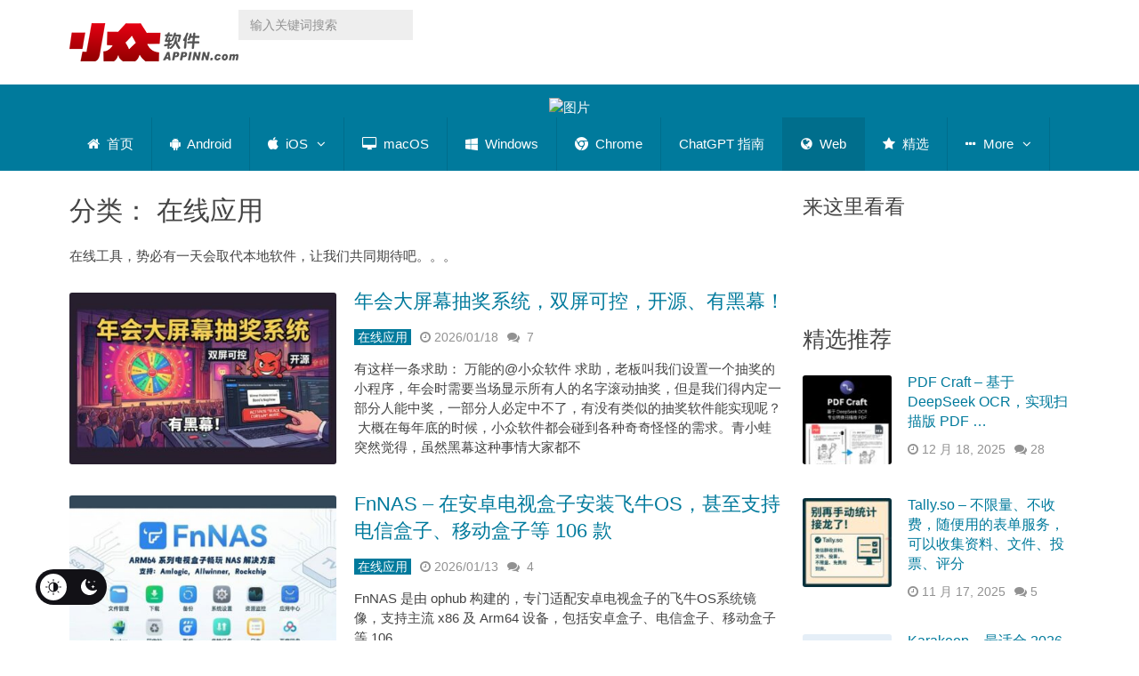

--- FILE ---
content_type: application/javascript; charset=UTF-8
request_url: https://www.appinn.com/cdn-cgi/challenge-platform/scripts/jsd/main.js
body_size: 9393
content:
window._cf_chl_opt={AKGCx8:'b'};~function(l6,yH,yI,yr,ys,yo,yd,yP,yK,l1){l6=R,function(Z,y,ls,l5,l,U){for(ls={Z:648,y:570,l:677,U:587,X:568,j:647,N:433,Q:563,B:572},l5=R,l=Z();!![];)try{if(U=parseInt(l5(ls.Z))/1+parseInt(l5(ls.y))/2+-parseInt(l5(ls.l))/3*(-parseInt(l5(ls.U))/4)+parseInt(l5(ls.X))/5*(-parseInt(l5(ls.j))/6)+-parseInt(l5(ls.N))/7+parseInt(l5(ls.Q))/8+-parseInt(l5(ls.B))/9,U===y)break;else l.push(l.shift())}catch(X){l.push(l.shift())}}(A,654023),yH=this||self,yI=yH[l6(500)],yr=function(Uv,UG,Uq,Uf,UQ,UN,l7,y,l,U,X){return Uv={Z:451,y:472,l:625,U:525,X:467,j:410,N:667,Q:673,B:661,b:450},UG={Z:640,y:633,l:631,U:557,X:637,j:533,N:457,Q:634,B:545,b:458,x:640,T:598,V:474,O:575,g:457,e:614,h:585,D:620,z:442,Y:413,f:581,S:610,G:673,v:573,n:460,E:462,H:539,I:527,s:519,o:597,a:499,c:457,d:578,P:494,M:502,K:540,i:643,W:620,k:630,m:457,C:611,L:457},Uq={Z:504,y:580,l:632,U:588,X:523,j:456,N:509},Uf={Z:588,y:551,l:523,U:493,X:645,j:490,N:412,Q:650,B:484,b:671,x:485,T:610,V:617,O:609,g:629,e:610,h:493,D:489,z:596,Y:434,f:610,S:424,G:457,v:485,n:424},UQ={Z:566,y:471,l:571,U:571,X:412,j:441,N:484,Q:649,B:530,b:603,x:509,T:611,V:650,O:484,g:577,e:412,h:650,D:634,z:536,Y:625,f:534,S:493,G:502,v:586,n:610,E:493,H:528,I:447,s:614,o:453,a:575,c:663,d:610,P:620,M:493,K:576,i:427,W:610,k:520,m:457,C:475,L:643,J:412,F:650,p0:525,p1:619,p2:444,p3:509,p4:565,p5:493,p6:610,p7:493,p8:528,p9:576,pp:610,pA:575,pR:463,pZ:624,py:493,pl:546,pU:622,pX:427,pj:620,pN:427,pQ:610,pB:670,pu:463,pb:586,px:468,pT:488,pV:531,pO:593,pg:470,pe:416,ph:628,pD:610,pz:630},UN={Z:544,y:409},l7=l6,y={'anSeY':l7(Uv.Z),'QFxqF':function(j,N){return j!==N},'VWCej':l7(Uv.y),'ZPPWy':function(j,N){return N==j},'GZPDB':function(j,N){return j+N},'srOpg':function(j,N){return j===N},'gDgnZ':l7(Uv.l),'aTQKo':function(j,N){return j>N},'KUaew':function(j,N){return j==N},'kSfFh':function(j,N){return j-N},'tkkDN':function(j,N){return j>N},'qqSSB':function(j,N){return j|N},'VrQOw':function(j,N){return N&j},'mUYFJ':function(j,N){return j<N},'UOyfs':function(j,N){return j-N},'XpeCe':function(j,N){return j(N)},'BulXJ':function(j,N){return j<<N},'ZmcMR':function(j,N){return N==j},'asigA':function(j,N){return j<N},'AAPxL':function(j,N){return j&N},'okrQL':l7(Uv.U),'vzfTM':function(j,N){return j<<N},'AZTmh':function(j,N){return N==j},'xrfsa':function(j,N){return j<<N},'XVLcg':function(j,N){return N&j},'unaHC':function(j,N){return j==N},'OYXre':function(j,N){return j-N},'btSte':l7(Uv.X),'JrtXz':l7(Uv.j),'elgHq':function(j,N){return N===j},'QiFVz':l7(Uv.N),'CBfqj':function(j,N){return N==j},'AUdRW':function(j,N){return N*j},'oKNEf':function(j,N){return N==j},'yohEw':function(j,N){return j<N},'NHZxN':function(j,N){return N!=j},'jpXcr':function(j,N){return j==N},'TvFCN':l7(Uv.Q),'XVRfJ':function(j,N){return j>N},'GIOuq':function(j,N){return N!=j},'FqTgz':function(j,N){return j&N},'ahTJH':function(j,N){return j*N}},l=String[l7(Uv.B)],U={'h':function(j,Uj,l8,N,Q){return Uj={Z:544,y:611},l8=l7,N={},N[l8(UN.Z)]=y[l8(UN.y)],Q=N,j==null?'':U.g(j,6,function(B,l9){return l9=l8,Q[l9(Uj.Z)][l9(Uj.y)](B)})},'g':function(j,N,Q,lp,B,x,T,V,O,D,z,Y,S,G,E,H,I,s,i,W){if(lp=l7,y[lp(UQ.Z)]===lp(UQ.y))return X instanceof j[lp(UQ.l)]&&0<N[lp(UQ.U)][lp(UQ.X)][lp(UQ.j)][lp(UQ.N)](Q)[lp(UQ.Q)](lp(UQ.B));else{if(y[lp(UQ.b)](null,j))return'';for(x={},T={},V='',O=2,D=3,z=2,Y=[],S=0,G=0,E=0;E<j[lp(UQ.x)];E+=1)if(H=j[lp(UQ.T)](E),Object[lp(UQ.X)][lp(UQ.V)][lp(UQ.O)](x,H)||(x[H]=D++,T[H]=!0),I=y[lp(UQ.g)](V,H),Object[lp(UQ.X)][lp(UQ.V)][lp(UQ.O)](x,I))V=I;else{if(Object[lp(UQ.e)][lp(UQ.h)][lp(UQ.N)](T,V)){if(y[lp(UQ.D)](y[lp(UQ.z)],lp(UQ.Y))){if(y[lp(UQ.f)](256,V[lp(UQ.S)](0))){for(B=0;B<z;S<<=1,y[lp(UQ.G)](G,y[lp(UQ.v)](N,1))?(G=0,Y[lp(UQ.n)](Q(S)),S=0):G++,B++);for(s=V[lp(UQ.E)](0),B=0;y[lp(UQ.H)](8,B);S=y[lp(UQ.I)](S<<1,y[lp(UQ.s)](s,1)),N-1==G?(G=0,Y[lp(UQ.n)](Q(S)),S=0):G++,s>>=1,B++);}else if(y[lp(UQ.D)](lp(UQ.o),lp(UQ.o))){for(s=1,B=0;y[lp(UQ.a)](B,z);S=S<<1|s,G==y[lp(UQ.c)](N,1)?(G=0,Y[lp(UQ.d)](y[lp(UQ.P)](Q,S)),S=0):G++,s=0,B++);for(s=V[lp(UQ.M)](0),B=0;16>B;S=y[lp(UQ.K)](S,1)|y[lp(UQ.s)](s,1),y[lp(UQ.i)](G,N-1)?(G=0,Y[lp(UQ.W)](Q(S)),S=0):G++,s>>=1,B++);}else y(lp(UQ.k));O--,O==0&&(O=Math[lp(UQ.m)](2,z),z++),delete T[V]}else return'i'}else for(s=x[V],B=0;y[lp(UQ.C)](B,z);S=S<<1.54|y[lp(UQ.L)](s,1),N-1==G?(G=0,Y[lp(UQ.n)](y[lp(UQ.P)](Q,S)),S=0):G++,s>>=1,B++);V=(O--,0==O&&(O=Math[lp(UQ.m)](2,z),z++),x[I]=D++,y[lp(UQ.P)](String,H))}if(''!==V){if(Object[lp(UQ.J)][lp(UQ.F)][lp(UQ.O)](T,V)){if(lp(UQ.p0)!==y[lp(UQ.p1)]){for(N[lp(UQ.p2)](),i=0;i<Q[lp(UQ.p3)];G[i+1]===B[i]?x[lp(UQ.p4)](i+1,1):i+=1);return T}else{if(y[lp(UQ.H)](256,V[lp(UQ.p5)](0))){for(B=0;B<z;S<<=1,N-1==G?(G=0,Y[lp(UQ.p6)](Q(S)),S=0):G++,B++);for(s=V[lp(UQ.p7)](0),B=0;y[lp(UQ.p8)](8,B);S=y[lp(UQ.p9)](S,1)|1&s,N-1==G?(G=0,Y[lp(UQ.pp)](Q(S)),S=0):G++,s>>=1,B++);}else{for(s=1,B=0;y[lp(UQ.pA)](B,z);S=y[lp(UQ.pR)](S,1)|s,y[lp(UQ.pZ)](G,N-1)?(G=0,Y[lp(UQ.n)](Q(S)),S=0):G++,s=0,B++);for(s=V[lp(UQ.py)](0),B=0;16>B;S=y[lp(UQ.pl)](S,1)|y[lp(UQ.pU)](s,1),y[lp(UQ.pX)](G,N-1)?(G=0,Y[lp(UQ.d)](y[lp(UQ.pj)](Q,S)),S=0):G++,s>>=1,B++);}O--,0==O&&(O=Math[lp(UQ.m)](2,z),z++),delete T[V]}}else for(s=x[V],B=0;B<z;S=1.01&s|S<<1.58,y[lp(UQ.pN)](G,N-1)?(G=0,Y[lp(UQ.pQ)](Q(S)),S=0):G++,s>>=1,B++);O--,y[lp(UQ.pB)](0,O)&&z++}for(s=2,B=0;B<z;S=y[lp(UQ.I)](y[lp(UQ.pu)](S,1),s&1),G==y[lp(UQ.pb)](N,1)?(G=0,Y[lp(UQ.n)](Q(S)),S=0):G++,s>>=1,B++);for(;;)if(S<<=1,G==y[lp(UQ.px)](N,1)){if(lp(UQ.pT)===y[lp(UQ.pV)]){for(W=[];y[lp(UQ.pO)](null,N);W=W[lp(UQ.pg)](Q[lp(UQ.pe)](B)),G=x[lp(UQ.ph)](T));return W}else{Y[lp(UQ.pD)](Q(S));break}}else G++;return Y[lp(UQ.pz)]('')}},'j':function(j,Uh,Ug,UT,lA,N,Q){return Uh={Z:632},Ug={Z:580},UT={Z:504},lA=l7,N={},N[lA(Uq.Z)]=function(B,b){return B>b},N[lA(Uq.y)]=function(B,b){return b|B},N[lA(Uq.l)]=function(B,b){return B|b},N[lA(Uq.U)]=function(B,b){return B!==b},N[lA(Uq.X)]=y[lA(Uq.j)],Q=N,j==null?'':j==''?null:U.i(j[lA(Uq.N)],32768,function(B,ll,b,T,V,O){if(ll=lA,b={'FNnGf':function(T,V,lR){return lR=R,Q[lR(UT.Z)](T,V)},'VRjyp':function(T,V){return T-V},'nQrhu':function(x,T){return x(T)},'RALbU':function(T,V,lZ){return lZ=R,Q[lZ(Ug.Z)](T,V)},'hvHVy':function(T,V){return T|V},'hsohu':function(T,V,ly){return ly=R,Q[ly(Uh.Z)](T,V)},'bGEIb':function(T,V){return T&V},'WRcLO':function(T,V){return V==T},'EdGto':function(T,V){return V==T}},Q[ll(Uf.Z)](ll(Uf.y),Q[ll(Uf.l)]))return j[ll(Uf.U)](B);else for(T=ll(Uf.X)[ll(Uf.j)]('|'),V=0;!![];){switch(T[V++]){case'0':RN=RQ(RB);continue;case'1':RU[RX]=Rj++;continue;case'2':if(pP[ll(Uf.N)][ll(Uf.Q)][ll(Uf.B)](pM,pK)){if(b[ll(Uf.b)](256,Ru[ll(Uf.U)](0))){for(Zx=0;ZT<ZV;Zg<<=1,Ze==b[ll(Uf.x)](Zh,1)?(ZD=0,Zz[ll(Uf.T)](b[ll(Uf.V)](ZY,Zf)),Zq=0):ZS++,ZO++);for(O=ZG[ll(Uf.U)](0),Zv=0;8>Zt;ZE=b[ll(Uf.O)](ZH<<1,O&1),Zr-1==ZI?(Zs=0,Zo[ll(Uf.T)](Zw(Za)),Zc=0):Zd++,O>>=1,Zn++);}else{for(O=1,ZP=0;ZM<ZK;ZW=b[ll(Uf.g)](Zk<<1,O),Zm==b[ll(Uf.x)](ZC,1)?(ZL=0,ZJ[ll(Uf.e)](ZF(y0)),y1=0):y2++,O=0,Zi++);for(O=y3[ll(Uf.h)](0),y4=0;16>y5;y7=b[ll(Uf.D)](y8<<1.61,b[ll(Uf.z)](O,1)),b[ll(Uf.Y)](y9,yp-1)?(yA=0,yR[ll(Uf.f)](yZ(yy)),yl=0):yU++,O>>=1,y6++);}ZU--,b[ll(Uf.S)](0,ZX)&&(Zj=ZN[ll(Uf.G)](2,ZQ),ZB++),delete Zu[Zb]}else for(O=Ak[Am],AC=0;AL<AJ;R0=R1<<1|1.83&O,R2==b[ll(Uf.v)](R3,1)?(R4=0,R5[ll(Uf.T)](b[ll(Uf.V)](R6,R7)),R8=0):R9++,O>>=1,AF++);continue;case'3':Rp--;continue;case'4':b[ll(Uf.n)](0,RA)&&(RR=RZ[ll(Uf.G)](2,Ry),Rl++);continue}break}})},'i':function(j,N,Q,lU,B,x,T,V,O,D,z,Y,S,G,E,H,I,s,P,o,W){if(lU=l7,B={},B[lU(UG.Z)]=function(M,K){return M+K},B[lU(UG.y)]=lU(UG.l),x=B,y[lU(UG.U)](lU(UG.X),lU(UG.j)))return;else{for(T=[],V=4,O=4,D=3,z=[],G=Q(0),E=N,H=1,Y=0;3>Y;T[Y]=Y,Y+=1);for(I=0,s=Math[lU(UG.N)](2,2),S=1;S!=s;)if(y[lU(UG.Q)](lU(UG.B),y[lU(UG.b)]))return x[lU(UG.x)]('o.',y);else o=G&E,E>>=1,y[lU(UG.T)](0,E)&&(E=N,G=Q(H++)),I|=y[lU(UG.V)](y[lU(UG.O)](0,o)?1:0,S),S<<=1;switch(I){case 0:for(I=0,s=Math[lU(UG.g)](2,8),S=1;s!=S;o=y[lU(UG.e)](G,E),E>>=1,y[lU(UG.h)](0,E)&&(E=N,G=y[lU(UG.D)](Q,H++)),I|=(y[lU(UG.z)](0,o)?1:0)*S,S<<=1);P=l(I);break;case 1:for(I=0,s=Math[lU(UG.N)](2,16),S=1;y[lU(UG.Y)](S,s);o=E&G,E>>=1,y[lU(UG.f)](0,E)&&(E=N,G=Q(H++)),I|=S*(0<o?1:0),S<<=1);P=l(I);break;case 2:return''}for(Y=T[3]=P,z[lU(UG.S)](P);;)if(lU(UG.G)!==y[lU(UG.v)])W={},W[lU(UG.n)]=lU(UG.E),W[lU(UG.H)]=U.r,W[lU(UG.I)]=x[lU(UG.y)],Q[lU(UG.s)][lU(UG.o)](W,'*');else{if(y[lU(UG.a)](H,j))return'';for(I=0,s=Math[lU(UG.c)](2,D),S=1;y[lU(UG.d)](S,s);o=y[lU(UG.P)](G,E),E>>=1,y[lU(UG.M)](0,E)&&(E=N,G=Q(H++)),I|=y[lU(UG.K)](0<o?1:0,S),S<<=1);switch(P=I){case 0:for(I=0,s=Math[lU(UG.N)](2,8),S=1;S!=s;o=y[lU(UG.i)](G,E),E>>=1,E==0&&(E=N,G=y[lU(UG.D)](Q,H++)),I|=(y[lU(UG.z)](0,o)?1:0)*S,S<<=1);T[O++]=l(I),P=O-1,V--;break;case 1:for(I=0,s=Math[lU(UG.N)](2,16),S=1;S!=s;o=E&G,E>>=1,E==0&&(E=N,G=Q(H++)),I|=(0<o?1:0)*S,S<<=1);T[O++]=y[lU(UG.W)](l,I),P=O-1,V--;break;case 2:return z[lU(UG.k)]('')}if(0==V&&(V=Math[lU(UG.m)](2,D),D++),T[P])P=T[P];else if(O===P)P=Y+Y[lU(UG.C)](0);else return null;z[lU(UG.S)](P),T[O++]=Y+P[lU(UG.C)](0),V--,Y=P,y[lU(UG.M)](0,V)&&(V=Math[lU(UG.L)](2,D),D++)}}}},X={},X[l7(Uv.b)]=U.h,X}(),ys={},ys[l6(430)]='o',ys[l6(452)]='s',ys[l6(537)]='u',ys[l6(644)]='z',ys[l6(538)]='n',ys[l6(654)]='I',ys[l6(529)]='b',yo=ys,yH[l6(675)]=function(Z,y,U,X,UC,Um,Uk,lB,j,Q,B,x,T,V,O){if(UC={Z:420,y:542,l:605,U:470,X:542,j:487,N:459,Q:423,B:487,b:668,x:613,T:509,V:664,O:515,g:420,e:480,h:658,D:639,z:658},Um={Z:444,y:509,l:565},Uk={Z:412,y:650,l:484,U:610},lB=l6,j={'vgBUy':function(g,h){return g===h},'DShEb':function(g,h,D,z){return g(h,D,z)},'KTRWU':function(g,h){return g+h},'SAsfg':function(g,h,D){return g(h,D)}},y===null||j[lB(UC.Z)](void 0,y))return X;for(Q=yc(y),Z[lB(UC.y)][lB(UC.l)]&&(Q=Q[lB(UC.U)](Z[lB(UC.X)][lB(UC.l)](y))),Q=Z[lB(UC.j)][lB(UC.N)]&&Z[lB(UC.Q)]?Z[lB(UC.B)][lB(UC.N)](new Z[(lB(UC.Q))](Q)):function(D,lu,z){for(lu=lB,D[lu(Um.Z)](),z=0;z<D[lu(Um.y)];D[z+1]===D[z]?D[lu(Um.l)](z+1,1):z+=1);return D}(Q),B='nAsAaAb'.split('A'),B=B[lB(UC.b)][lB(UC.x)](B),x=0;x<Q[lB(UC.T)];T=Q[x],V=j[lB(UC.V)](ya,Z,y,T),B(V)?(O=j[lB(UC.Z)]('s',V)&&!Z[lB(UC.O)](y[T]),j[lB(UC.g)](lB(UC.e),j[lB(UC.h)](U,T))?j[lB(UC.D)](N,U+T,V):O||N(j[lB(UC.z)](U,T),y[T])):N(U+T,V),x++);return X;function N(D,z,lQ){lQ=R,Object[lQ(Uk.Z)][lQ(Uk.y)][lQ(Uk.l)](X,z)||(X[z]=[]),X[z][lQ(Uk.U)](D)}},yd=l6(421)[l6(490)](';'),yP=yd[l6(668)][l6(613)](yd),yH[l6(476)]=function(y,l,X0,UF,lb,U,X,j,N,Q,B){for(X0={Z:446,y:560,l:416,U:509,X:560,j:509,N:649,Q:610,B:553},UF={Z:446},lb=l6,U={},U[lb(X0.Z)]=function(T,V){return T+V},U[lb(X0.y)]=function(T,V){return T<V},X=U,j=Object[lb(X0.l)](l),N=0;N<j[lb(X0.U)];N++)if(Q=j[N],Q==='f'&&(Q='N'),y[Q]){for(B=0;X[lb(X0.X)](B,l[j[N]][lb(X0.j)]);-1===y[Q][lb(X0.N)](l[j[N]][B])&&(yP(l[j[N]][B])||y[Q][lb(X0.Q)]('o.'+l[j[N]][B])),B++);}else y[Q]=l[j[N]][lb(X0.B)](function(x,lx){return lx=lb,X[lx(UF.Z)]('o.',x)})},yK=null,l1=l0(),l3();function yk(XA,le,Z){return XA={Z:448},le=l6,Z={'BceBe':function(y){return y()}},Z[le(XA.Z)](yW)!==null}function yc(Z,UP,lN,y){for(UP={Z:470,y:416,l:628},lN=l6,y=[];Z!==null;y=y[lN(UP.Z)](Object[lN(UP.y)](Z)),Z=Object[lN(UP.l)](Z));return y}function ya(Z,y,l,Ud,lj,U,X,j){U=(Ud={Z:445,y:430,l:595,U:505,X:429,j:600,N:508,Q:431,B:524,b:496,x:518,T:651,V:487,O:646,g:636,e:532,h:510,D:518,z:417},lj=l6,{'BHKIx':function(N,Q){return N<Q},'gKOCu':function(N,Q){return Q===N},'HutyK':lj(Ud.Z),'LAxqL':function(N,Q){return Q==N},'OQjpU':function(N,Q){return N===Q},'szOnv':lj(Ud.y),'ErrLy':function(N,Q){return N===Q},'ZeAxC':function(N,Q){return N===Q},'uHYaO':function(N,Q){return N==Q},'pMBHF':function(N,Q,B){return N(Q,B)}});try{if(U[lj(Ud.l)](lj(Ud.U),U[lj(Ud.X)]))return U[lj(Ud.j)](l[lj(Ud.N)](),U);else X=y[l]}catch(Q){return'i'}if(U[lj(Ud.Q)](null,X))return U[lj(Ud.B)](void 0,X)?'u':'x';if(U[lj(Ud.Q)](U[lj(Ud.b)],typeof X))try{if(lj(Ud.x)==typeof X[lj(Ud.T)])return X[lj(Ud.T)](function(){}),'p'}catch(B){}return Z[lj(Ud.V)][lj(Ud.O)](X)?'a':X===Z[lj(Ud.V)]?'D':U[lj(Ud.g)](!0,X)?'T':U[lj(Ud.e)](!1,X)?'F':(j=typeof X,U[lj(Ud.h)](lj(Ud.D),j)?U[lj(Ud.z)](yw,Z,X)?'N':'f':yo[j]||'?')}function l3(Xc,Xa,Xo,ln,Z,y,l,U,X){if(Xc={Z:541,y:495,l:411,U:440,X:422,j:501,N:443,Q:621,B:615,b:590,x:449,T:455,V:497,O:606,g:601,e:477,h:549,D:486,z:608,Y:608},Xa={Z:449,y:615,l:590,U:501,X:569,j:547,N:659,Q:666,B:604,b:599,x:437,T:436,V:469,O:582,g:579,e:653,h:592,D:669,z:608},Xo={Z:482,y:466,l:616},ln=l6,Z={'kkMwh':ln(Xc.Z),'ZBOVo':function(j,N){return j+N},'SEbLW':ln(Xc.y),'piwXI':ln(Xc.l),'yhFAv':function(j,N,Q,B,b){return j(N,Q,B,b)},'vUGFd':ln(Xc.U),'teuOz':function(j){return j()},'XApwz':ln(Xc.X),'OpOBh':ln(Xc.j),'QqTCI':function(j,N){return j!==N}},y=yH[ln(Xc.N)],!y)return;if(!yJ())return;(l=![],U=function(Xs,lE,j){if(Xs={Z:426},lE=ln,j={'XDKeQ':function(N,Q,B){return N(Q,B)}},lE(Xo.Z)===Z[lE(Xo.y)])l(lE(Xo.l),U.e);else if(!l){if(l=!![],!yJ())return;yi(function(Q,lH){lH=lE,j[lH(Xs.Z)](l4,y,Q)})}},Z[ln(Xc.Q)](yI[ln(Xc.B)],Z[ln(Xc.b)]))?Z[ln(Xc.x)](U):yH[ln(Xc.T)]?ln(Xc.V)===ln(Xc.O)?l(Z[ln(Xc.g)](ln(Xc.e),U[ln(Xc.h)])):yI[ln(Xc.T)](ln(Xc.D),U):(X=yI[ln(Xc.z)]||function(){},yI[ln(Xc.Y)]=function(lI,Q,B,b,x,T){if(lI=ln,Z[lI(Xa.Z)](X),yI[lI(Xa.y)]!==Z[lI(Xa.l)]){if(lI(Xa.U)!==Z[lI(Xa.X)])try{return Q=V[lI(Xa.j)](Z[lI(Xa.N)]),Q[lI(Xa.Q)]=lI(Xa.B),Q[lI(Xa.b)]='-1',O[lI(Xa.x)][lI(Xa.T)](Q),B=Q[lI(Xa.V)],b={},b=g(B,B,'',b),b=e(B,B[lI(Xa.O)]||B[Z[lI(Xa.g)]],'n.',b),b=Z[lI(Xa.e)](h,B,Q[Z[lI(Xa.h)]],'d.',b),D[lI(Xa.x)][lI(Xa.D)](Q),x={},x.r=b,x.e=null,x}catch(V){return T={},T.r={},T.e=V,T}else yI[lI(Xa.z)]=X,Z[lI(Xa.Z)](U)}})}function yW(X9,lg,y,l,U,X){return X9={Z:465,y:443,l:538},lg=l6,y={},y[lg(X9.Z)]=function(j,N){return j<N},l=y,U=yH[lg(X9.y)],!U?null:(X=U.i,typeof X!==lg(X9.l)||l[lg(X9.Z)](X,30))?null:X}function yM(X2,lT,l,U,X,j,N,Q,B,b){l=(X2={Z:582,y:604,l:516,U:490,X:599,j:437,N:436,Q:554,B:411,b:591,x:666,T:414,V:469,O:547,g:495,e:669,h:440},lT=l6,{'XSMwB':lT(X2.Z),'aAiDq':function(x,T,V,O,g){return x(T,V,O,g)},'emYmm':lT(X2.y)});try{for(U=lT(X2.l)[lT(X2.U)]('|'),X=0;!![];){switch(U[X++]){case'0':N[lT(X2.X)]='-1';continue;case'1':yI[lT(X2.j)][lT(X2.N)](N);continue;case'2':Q=pRIb1(j,j[l[lT(X2.Q)]]||j[lT(X2.B)],'n.',Q);continue;case'3':Q=l[lT(X2.b)](pRIb1,j,j,'',Q);continue;case'4':N[lT(X2.x)]=l[lT(X2.T)];continue;case'5':j=N[lT(X2.V)];continue;case'6':N=yI[lT(X2.O)](lT(X2.g));continue;case'7':yI[lT(X2.j)][lT(X2.e)](N);continue;case'8':Q={};continue;case'9':Q=l[lT(X2.b)](pRIb1,j,N[lT(X2.h)],'d.',Q);continue;case'10':return B={},B.r=Q,B.e=null,B}break}}catch(x){return b={},b.r={},b.e=x,b}}function yF(Z,y,XD,Xh,Xe,Xg,lf,l,U,X,j){XD={Z:503,y:443,l:564,U:522,X:627,j:415,N:660,Q:641,B:602,b:522,x:517,T:607,V:435,O:520,g:594,e:513,h:478,D:461,z:425,Y:432,f:432,S:561,G:450,v:612},Xh={Z:473,y:408,l:635},Xe={Z:672,y:549,l:655,U:549,X:631,j:676,N:477},Xg={Z:567,y:520},lf=l6,l={'UwdPE':function(N,Q){return N(Q)},'bGRmM':function(N,Q){return N>=Q},'VorFX':function(N,Q){return N<Q},'bXWqW':function(N,Q){return N+Q},'rMtPb':lf(XD.Z),'dufOT':function(N,Q){return N+Q},'jeAQE':function(N){return N()}},U=yH[lf(XD.y)],console[lf(XD.l)](yH[lf(XD.U)]),X=new yH[(lf(XD.X))](),X[lf(XD.j)](l[lf(XD.N)],l[lf(XD.Q)](lf(XD.B),yH[lf(XD.b)][lf(XD.x)])+lf(XD.T)+U.r),U[lf(XD.V)]&&(X[lf(XD.O)]=5e3,X[lf(XD.g)]=function(lq){lq=lf,l[lq(Xg.Z)](y,lq(Xg.y))}),X[lf(XD.e)]=function(lS){lS=lf,l[lS(Xe.Z)](X[lS(Xe.y)],200)&&l[lS(Xe.l)](X[lS(Xe.U)],300)?y(lS(Xe.X)):y(l[lS(Xe.j)](lS(Xe.N),X[lS(Xe.U)]))},X[lf(XD.h)]=function(lG){lG=lf,lG(Xh.Z)===lG(Xh.y)?l(U):y(lG(Xh.l))},j={'t':l[lf(XD.D)](yL),'lhr':yI[lf(XD.z)]&&yI[lf(XD.z)][lf(XD.Y)]?yI[lf(XD.z)][lf(XD.f)]:'','api':U[lf(XD.V)]?!![]:![],'c':yk(),'payload':Z},X[lf(XD.S)](yr[lf(XD.G)](JSON[lf(XD.v)](j)))}function yJ(XB,lY,Z,y,l,U){return XB={Z:512,y:642,l:552},lY=l6,Z={'VbVpl':function(X){return X()}},y=3600,l=Z[lY(XB.Z)](yL),U=Math[lY(XB.y)](Date[lY(XB.l)]()/1e3),U-l>y?![]:!![]}function l2(U,X,Xt,lt,j,N,Q,B,b,x,T,V,O,g,h,z,Y,f,S){if(Xt={Z:503,y:602,l:419,U:665,X:574,j:506,N:416,Q:509,B:509,b:649,x:498,T:610,V:558,O:553,g:623,e:657,h:428,D:490,z:443,Y:520,f:627,S:507,G:548,v:460,n:555,E:561,H:450,I:594,s:415,o:479,a:558,c:418,d:511,P:522,M:517,K:662,i:550,W:464,k:522,m:584,C:522,L:438,J:522,F:543,p0:522,p1:626,p2:481},lt=l6,j={'JQhSS':function(D,z){return D(z)},'owaiB':function(D,z){return D+z},'tqvbh':function(D,z){return z===D},'BieIY':lt(Xt.Z),'yfWGe':function(D,z){return D+z},'tNPjL':lt(Xt.y),'RqGBg':lt(Xt.l)},!yC(0)){if(j[lt(Xt.U)](lt(Xt.X),lt(Xt.j))){for(z=V[lt(Xt.N)](O),Y=0;Y<z[lt(Xt.Q)];Y++)if(f=z[Y],'f'===f&&(f='N'),n[f]){for(S=0;S<E[z[Y]][lt(Xt.B)];-1===H[f][lt(Xt.b)](I[z[Y]][S])&&(j[lt(Xt.x)](s,o[z[Y]][S])||a[f][lt(Xt.T)](j[lt(Xt.V)]('o.',z[z[Y]][S]))),S++);}else Y[f]=P[z[Y]][lt(Xt.O)](function(m){return'o.'+m})}else return![]}Q=(N={},N[lt(Xt.g)]=U,N[lt(Xt.e)]=X,N);try{for(B=lt(Xt.h)[lt(Xt.D)]('|'),b=0;!![];){switch(B[b++]){case'0':x=yH[lt(Xt.z)];continue;case'1':T[lt(Xt.Y)]=2500;continue;case'2':T=new yH[(lt(Xt.f))]();continue;case'3':V={},V[lt(Xt.S)]=Q,V[lt(Xt.G)]=h,V[lt(Xt.v)]=lt(Xt.n),T[lt(Xt.E)](yr[lt(Xt.H)](V));continue;case'4':T[lt(Xt.I)]=function(){};continue;case'5':T[lt(Xt.s)](j[lt(Xt.o)],O);continue;case'6':O=j[lt(Xt.a)](j[lt(Xt.c)](j[lt(Xt.d)]+yH[lt(Xt.P)][lt(Xt.M)]+j[lt(Xt.K)],x.r),lt(Xt.i));continue;case'7':h=(g={},g[lt(Xt.W)]=yH[lt(Xt.k)][lt(Xt.W)],g[lt(Xt.m)]=yH[lt(Xt.C)][lt(Xt.m)],g[lt(Xt.L)]=yH[lt(Xt.J)][lt(Xt.L)],g[lt(Xt.F)]=yH[lt(Xt.p0)][lt(Xt.p1)],g[lt(Xt.p2)]=l1,g);continue}break}}catch(z){}}function ym(XU,lh,Z,y){if(XU={Z:583,y:618,l:652,U:652,X:491},lh=l6,Z={'KwBlR':function(l,U){return l(U)},'UeiYI':function(l,U){return U!==l},'JAiJn':function(l,U,X){return l(U,X)}},y=yW(),null===y)return;yK=(yK&&(Z[lh(XU.Z)](lh(XU.y),lh(XU.y))?Z[lh(XU.l)](l,U):Z[lh(XU.U)](clearTimeout,yK)),Z[lh(XU.X)](setTimeout,function(){yi()},y*1e3))}function yL(XN,lz,Z){return XN={Z:443,y:642},lz=l6,Z=yH[lz(XN.Z)],Math[lz(XN.y)](+atob(Z.t))}function A(XM){return XM='FBOQJ,JQhSS,XVRfJ,document,fhJIx,KUaew,POST,tgSlx,fRoVO,gknnC,errorInfoObject,random,length,uHYaO,tNPjL,VbVpl,onload,tnpPV,isNaN,6|4|0|1|5|8|3|2|9|7|10,AKGCx8,function,parent,timeout,asoYl,_cf_chl_opt,lXjxD,OQjpU,SdYNP,zXfRb,event,tkkDN,boolean,[native code],btSte,ZeAxC,RHKvk,aTQKo,gAvBQ,gDgnZ,undefined,number,sid,ahTJH,vBrTc,Object,pkLOA2,sQlhv,lNnLJ,xrfsa,createElement,chctx,status,/invisible/jsd,pUzwy,now,map,XSMwB,jsd,DQJwk,elgHq,owaiB,oxOkm,LtXCx,send,detail,9230616nPCIRu,log,splice,VWCej,UwdPE,35JqhESJ,OpOBh,2598068AAFaVj,Function,17004456yAmSam,TvFCN,prpDc,mUYFJ,BulXJ,GZPDB,GIOuq,piwXI,yVdgn,jpXcr,clientInformation,UeiYI,SSTpq3,oKNEf,kSfFh,20wHJRba,iXbBB,kdKZZ,XApwz,aAiDq,vUGFd,QFxqF,ontimeout,gKOCu,bGEIb,postMessage,CBfqj,tabIndex,BHKIx,ZBOVo,/cdn-cgi/challenge-platform/h/,ZPPWy,display: none,getOwnPropertyNames,OXHGQ,/jsd/oneshot/d251aa49a8a3/0.3524601932668389:1768810120:93SZIkzz6HPN1RjPPxwajENQvI7gyMu7iI044JyZ53E/,onreadystatechange,RALbU,push,charAt,stringify,bind,VrQOw,readyState,error on cf_chl_props,nQrhu,wWnOK,okrQL,XpeCe,QqTCI,XVLcg,AdeF3,AZTmh,ebFkI,aUjz8,XMLHttpRequest,getPrototypeOf,hvHVy,join,success,bhMPF,HOmhi,srOpg,xhr-error,ErrLy,raZuK,RjqCh,SAsfg,zxUhZ,dufOT,floor,AAPxL,symbol,2|3|4|1|0,isArray,678162xrrfPR,826917cHoikD,indexOf,hasOwnProperty,catch,KwBlR,yhFAv,bigint,VorFX,error,TYlZ6,KTRWU,SEbLW,rMtPb,fromCharCode,RqGBg,UOyfs,DShEb,tqvbh,style,VFZQt,includes,removeChild,unaHC,FNnGf,bGRmM,UrJdO,randomUUID,pRIb1,bXWqW,758805cowfuD,RMGxa,anSeY,wrgms,navigator,prototype,NHZxN,emYmm,open,keys,pMBHF,yfWGe,/b/ov1/0.3524601932668389:1768810120:93SZIkzz6HPN1RjPPxwajENQvI7gyMu7iI044JyZ53E/,vgBUy,_cf_chl_opt;JJgc4;PJAn2;kJOnV9;IWJi4;OHeaY1;DqMg0;FKmRv9;LpvFx1;cAdz2;PqBHf2;nFZCC5;ddwW5;pRIb1;rxvNi8;RrrrA2;erHi9,loading,Set,EdGto,location,XDKeQ,ZmcMR,0|6|2|5|1|4|7|3,HutyK,object,LAxqL,href,8468999xjTBRD,WRcLO,api,appendChild,body,LRmiB4,prkZH,contentDocument,toString,yohEw,__CF$cv$params,sort,XJvNk,CuuZo,qqSSB,BceBe,teuOz,sunV,EDdbvyxSZc7Uup1$OQPGmnwrHz+RLaWtC0hjse3JFVgi84lMfoITNkKX526YqBA9-,string,Notbx,GZDxg,addEventListener,JrtXz,pow,QiFVz,from,source,jeAQE,cloudflare-invisible,vzfTM,CnwA5,QDfRq,kkMwh,bOcsW,OYXre,contentWindow,concat,FIeQQ,OeiWh,nSkyg,AUdRW,asigA,rxvNi8,http-code:,onerror,BieIY,d.cookie,JBxy9,YCSKR,VOJBA,call,VRjyp,DOMContentLoaded,Array,eruAW,hsohu,split,JAiJn,AMaNx,charCodeAt,FqTgz,iframe,szOnv'.split(','),A=function(){return XM},A()}function l0(Xz,lv){return Xz={Z:674},lv=l6,crypto&&crypto[lv(Xz.Z)]?crypto[lv(Xz.Z)]():''}function yw(y,l,Un,lX,U,X){return Un={Z:454,y:492,l:530,U:454,X:571,j:571,N:412,Q:441,B:484,b:649},lX=l6,U={},U[lX(Un.Z)]=function(j,N){return j instanceof N},U[lX(Un.y)]=lX(Un.l),X=U,X[lX(Un.U)](l,y[lX(Un.X)])&&0<y[lX(Un.j)][lX(Un.N)][lX(Un.Q)][lX(Un.B)](l)[lX(Un.b)](X[lX(Un.y)])}function yC(y,Xj,lD,l,U){return Xj={Z:559,y:559,l:508},lD=l6,l={},l[lD(Xj.Z)]=function(X,j){return X<j},U=l,U[lD(Xj.y)](Math[lD(Xj.l)](),y)}function l4(U,X,XP,lr,j,N,Q,B){if(XP={Z:589,y:526,l:521,U:483,X:656,j:435,N:589,Q:526,B:631,b:460,x:462,T:539,V:527,O:519,g:597,e:462,h:539,D:527,z:562,Y:519},lr=l6,j={},j[lr(XP.Z)]=function(b,T){return T!==b},j[lr(XP.y)]=lr(XP.l),j[lr(XP.U)]=lr(XP.X),N=j,!U[lr(XP.j)])return N[lr(XP.N)](N[lr(XP.Q)],N[lr(XP.Q)])?![]:void 0;X===lr(XP.B)?(Q={},Q[lr(XP.b)]=lr(XP.x),Q[lr(XP.T)]=U.r,Q[lr(XP.V)]=lr(XP.B),yH[lr(XP.O)][lr(XP.g)](Q,'*')):(B={},B[lr(XP.b)]=lr(XP.e),B[lr(XP.h)]=U.r,B[lr(XP.D)]=N[lr(XP.U)],B[lr(XP.z)]=X,yH[lr(XP.Y)][lr(XP.g)](B,'*'))}function yi(Z,X7,X6,lV,y,l){X7={Z:518,y:616,l:535,U:439},X6={Z:638,y:514,l:556,U:535},lV=l6,y={'RjqCh':function(U,X){return U===X},'tnpPV':lV(X7.Z),'DQJwk':function(U,X){return U(X)},'gAvBQ':function(U){return U()},'prkZH':lV(X7.y)},l=y[lV(X7.l)](yM),yF(l.r,function(U,lO){lO=lV,y[lO(X6.Z)](typeof Z,y[lO(X6.y)])&&y[lO(X6.l)](Z,U),y[lO(X6.U)](ym)}),l.e&&l2(y[lV(X7.U)],l.e)}function R(p,Z,y,l){return p=p-408,y=A(),l=y[p],l}}()